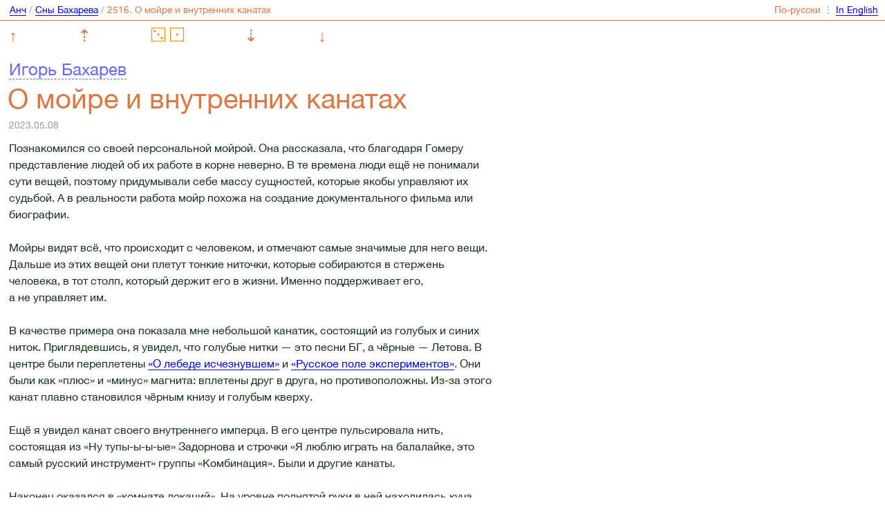

--- FILE ---
content_type: text/html; charset=utf-8
request_url: https://anch.info/rus/bacchic-dreams/2516/
body_size: 3348
content:
<!DOCTYPE html>
<html >
<head>
    <link rel="stylesheet" type="text/css" href="/css/j2.css" />
    <meta http-equiv="Content-Type" content="text/html; charset=utf-8"/>
    <meta name="viewport" content="width=device-width, initial-scale=1.0, maximum-scale=1.0">
    <link rel="first" href="/rus/bacchic-dreams/1607/" />
    <link rel="prev" href="/rus/bacchic-dreams/2517/" />
    <link rel="next" href="/rus/bacchic-dreams/2515/" />
    <link rel="last" href="/rus/bacchic-dreams/3341/" />
    

    <script src="/js/navigate.js" type="text/javascript"></script>
    <script src="/js/searchable.js" type="text/javascript"></script>
    <script src="/js/sortable.js" type="text/javascript"></script>

    
    <script src="/js/jquery.js"></script>
    <script src="/js/jouele.js"></script>
    <link rel="stylesheet" type="text/css" href="/css/jouele.css" />
    <title>Анч: 2516. Игорь Бахарев. О мойре и внутренних канатах</title>

    <link rel="alternate" type="application/rss+xml" title="Анч-" href="/junipher.greene.rus.rss" />

    <style>
      @media (max-width: 44rem) {
        #rusla::before { content: "RUS" }
        #engla::before { content: "ENG" }
      }

      @media (min-width: 44rem) {
        #rusla::before { content: "По-русски" }
        #engla::before { content: "In English" }
      }

      @media (min-width: 35.7894736842105rem) {
                     #crumbsname::after { content: "2516. О мойре и внутренних канатах" }
        
      }

      @media (max-width: 35.7894736842105rem) {
        #crumbsname::after { content: '2516' }
      }
    </style>

</head>
<body>



<!-- ←→ ◄► ⇤⤒⇥⤓ ⇠⇡⇢⇣ ↻-->

<div id="top">
    <div id="mainmenu">
        <nobr>
            <a href=/rus/>Анч</a> /
            <a href=/rus/bacchic-dreams/>Сны Бахарева</a> /
            
            
                <span class=orange id='crumbsname'></span>
            
        </nobr>
    </div>

    <div id="lungs">
        <nobr>          <span class="orange" id="rusla"></span> ⋮ <a class="jump" href="/eng/bacchic-dreams/" id='engla'></a>        </nobr>
    </div>
</div>

<nav class="nav">
    <style>
      .nav {
        align-items: center;
        box-sizing: border-box;
        display: flex;
        flex-direction: row;
        font-size: 1.5rem;
        justify-content: space-between;
        padding: 0.4rem 0.8rem 0.4rem 0.8rem;
        max-width: 30.3rem;
        vertical-align: top;
      }
      .nav a {
        border: none;
        color: #d74;
        text-decoration: none;
      }
      .nav--invisible {
        visibility: hidden;
      }
    </style>
    <a href="/rus/bacchic-dreams/first/">↑</a>
    <a href="/rus/bacchic-dreams/2517/">⇡</a>
    <a href="/rus/bacchic-dreams/random/">        <img class="nav--die" src='/i/die/5.png' alt='⚃'/> <img class="nav--die" src='/i/die/1.png' alt='⚃'/>
    </a>
    <a href="/rus/bacchic-dreams/2515/">⇣</a>
    <a href="/rus/bacchic-dreams/last/">↓</a>
</nav>



<h1>
    <div class="author"><a href="/rus/bacchic-dreams/interbahus/2516/">Игорь Бахарев</a>    </div>

    О мойре и внутренних канатах
</h1>
<div class="translators">2023.05.08</div>
<div class="notetext">

    Познакомился со своей персональной мойрой. Она рассказала, что благодаря Гомеру представление людей об их работе в корне неверно. В те времена люди ещё не понимали сути вещей, поэтому придумывали себе массу сущностей, которые якобы управляют их судьбой. А в реальности работа мойр похожа на создание документального фильма или биографии. 
<br/>
<br/>Мойры видят всё, что происходит с человеком, и отмечают самые значимые для него вещи. Дальше из этих вещей они плетут тонкие ниточки, которые собираются в стержень человека, в тот столп, который держит его в жизни. Именно поддерживает его, а не управляет им.
<br/>
<br/>В качестве примера она показала мне небольшой канатик, состоящий из голубых и синих ниток. Приглядевшись, я увидел, что голубые нитки — это песни БГ, а чёрные — Летова. В центре были переплетены <a href="https://www.youtube.com/watch?v=viWyDc6Gy_E">«О лебеде исчезнувшем»</a> и <a href="https://www.youtube.com/watch?v=zo6NpL9976s">«Русское поле экспериментов»</a>. Они были как «плюс» и «минус» магнита: вплетены друг в друга, но противоположны. Из-за этого канат плавно становился чёрным книзу и голубым кверху.
<br/>
<br/>Ещё я увидел канат своего внутреннего имперца. В его центре пульсировала нить, состоящая из «Ну тупы-ы-ы-ые» Задорнова и строчки «Я люблю играть на балалайке, это самый русский инструмент» группы «Комбинация». Были и другие канаты.
<br/>
<br/>Наконец оказался в «комнате локаций». На уровне поднятой руки в ней находилась куча колец, висящих на нитях. Если потянешь за такое кольцо, что-то щёлкнет, будто включил торшер. И ты окажешься в том или ином важном в твоей жизни месте. Я попробовал. Очутился в Будапеште, на лавочке холма Геллерта, некогда провёл там несколько дней. И одновременно с этим был всё в той же комнате.
<br/>
<br/>Тут я решил узнать, что будет, если дёрнуть сразу за два кольца. Повис на них, ткань пространства порвалась. Я полетел в неё.

</div>
<div class="tagline"><a href="/rus/bacchic-dreams/religion/2516/">религия</a></div>

<div id="bottom" class="hidden-on-short-pages">
    <div id="mainmenu">
        <nobr>
            <a href=/rus/>Анч</a> /
            <a href=/rus/bacchic-dreams/>Сны Бахарева</a> /
            
            
                <span class=orange id='crumbsname'></span>
            
        </nobr>
    </div>

    <div id="lungs">
        <nobr>          <span class="orange" id="rusla"></span> ⋮ <a class="jump" href="/eng/bacchic-dreams/" id='engla'></a>        </nobr>
    </div>
</div>


    <!-- Yandex.Metrika counter -->
    <script type="text/javascript">
      var yaParams = {lang: "rus"};
    </script>

    <div style="display:none;"><script type="text/javascript">
        (function(w, c) {
          (w[c] = w[c] || []).push(function() {
            try {
              w.yaCounter11372017 = new Ya.Metrika({id:11372017, enableAll: true, webvisor:true,params:window.yaParams||{ }});
            }
            catch(e) { }
          });
        })(window, "yandex_metrika_callbacks");
        </script></div>
    <script src="//mc.yandex.ru/metrika/watch.js" type="text/javascript" defer="defer"></script>
    <noscript><div><img src="//mc.yandex.ru/watch/11372017" style="position:absolute; left:-9999px;" alt="" /></div></noscript>
    <!-- /Yandex.Metrika counter -->

</body>
</html>

